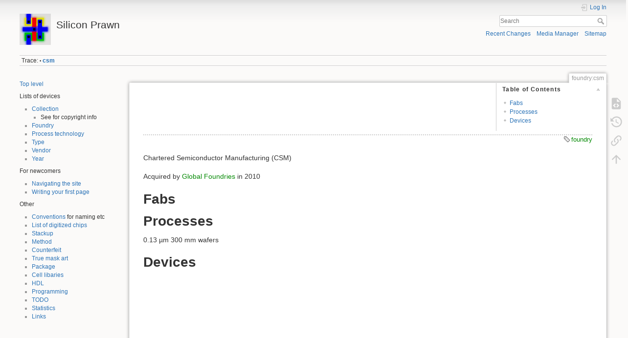

--- FILE ---
content_type: text/html; charset=utf-8
request_url: https://siliconpr0n.org/archive/doku.php?id=foundry:csm
body_size: 4593
content:
<!DOCTYPE html>
<html lang="en" dir="ltr" class="no-js">
<head>
    <meta charset="utf-8" />
    <title>foundry:csm [Silicon Prawn]</title>
    <script>(function(H){H.className=H.className.replace(/\bno-js\b/,'js')})(document.documentElement)</script>
    <meta name="generator" content="DokuWiki"/>
<meta name="theme-color" content="#008800"/>
<meta name="robots" content="index,follow"/>
<meta name="keywords" content="foundry"/>
<link rel="search" type="application/opensearchdescription+xml" href="/archive/lib/exe/opensearch.php" title="Silicon Prawn"/>
<link rel="start" href="/archive/"/>
<link rel="contents" href="/archive/doku.php?id=foundry:csm&amp;do=index" title="Sitemap"/>
<link rel="manifest" href="/archive/lib/exe/manifest.php"/>
<link rel="alternate" type="application/rss+xml" title="Recent Changes" href="/archive/feed.php"/>
<link rel="alternate" type="application/rss+xml" title="Current namespace" href="/archive/feed.php?mode=list&amp;ns=foundry"/>
<link rel="alternate" type="text/html" title="Plain HTML" href="/archive/doku.php?do=export_xhtml&amp;id=foundry:csm"/>
<link rel="alternate" type="text/plain" title="Wiki Markup" href="/archive/doku.php?do=export_raw&amp;id=foundry:csm"/>
<link rel="canonical" href="https://siliconpr0n.org/archive/doku.php?id=foundry:csm"/>
<link rel="stylesheet" href="/archive/lib/exe/css.php?t=dokuwiki&amp;tseed=9d7d08dcedd7cc07f0214c4181da1763"/>
<!--[if gte IE 9]><!-->
<script >/*<![CDATA[*/var NS='foundry';var JSINFO = {"plugins":{"edittable":{"default columnwidth":""}},"id":"foundry:csm","namespace":"foundry","ACT":"show","useHeadingNavigation":0,"useHeadingContent":0};
/*!]]>*/</script>
<script src="/archive/lib/exe/jquery.php?tseed=f0349b609f9b91a485af8fd8ecd4aea4" defer="defer">/*<![CDATA[*/
/*!]]>*/</script>
<script src="/archive/lib/exe/js.php?t=dokuwiki&amp;tseed=9d7d08dcedd7cc07f0214c4181da1763" defer="defer">/*<![CDATA[*/
/*!]]>*/</script>
<!--<![endif]-->
    <meta name="viewport" content="width=device-width,initial-scale=1" />
    <link rel="shortcut icon" href="/archive/lib/tpl/dokuwiki/images/favicon.ico" />
<link rel="apple-touch-icon" href="/archive/lib/tpl/dokuwiki/images/apple-touch-icon.png" />
    </head>

<body>
    <div id="dokuwiki__site"><div id="dokuwiki__top" class="site dokuwiki mode_show tpl_dokuwiki    showSidebar hasSidebar">

        
<!-- ********** HEADER ********** -->
<header id="dokuwiki__header"><div class="pad group">

    
    <div class="headings group">
        <ul class="a11y skip">
            <li><a href="#dokuwiki__content">skip to content</a></li>
        </ul>

        <h1 class="logo"><a href="/archive/doku.php?id=start"  accesskey="h" title="Home [h]"><img src="/archive/lib/exe/fetch.php?media=wiki:logo.png" width="128" height="128" alt="" /><span>Silicon Prawn</span></a></h1>
            </div>

    <div class="tools group">
        <!-- USER TOOLS -->
                    <div id="dokuwiki__usertools">
                <h3 class="a11y">User Tools</h3>
                <ul>
                    <li class="action login"><a href="/archive/doku.php?id=foundry:csm&amp;do=login&amp;sectok=" title="Log In" rel="nofollow"><span>Log In</span><svg xmlns="http://www.w3.org/2000/svg" width="24" height="24" viewBox="0 0 24 24"><path d="M10 17.25V14H3v-4h7V6.75L15.25 12 10 17.25M8 2h9a2 2 0 0 1 2 2v16a2 2 0 0 1-2 2H8a2 2 0 0 1-2-2v-4h2v4h9V4H8v4H6V4a2 2 0 0 1 2-2z"/></svg></a></li>                </ul>
            </div>
        
        <!-- SITE TOOLS -->
        <div id="dokuwiki__sitetools">
            <h3 class="a11y">Site Tools</h3>
            <form action="/archive/doku.php?id=start" method="get" role="search" class="search doku_form" id="dw__search" accept-charset="utf-8"><input type="hidden" name="do" value="search" /><input type="hidden" name="id" value="foundry:csm" /><div class="no"><input name="q" type="text" class="edit" title="[F]" accesskey="f" placeholder="Search" autocomplete="on" id="qsearch__in" value="" /><button value="1" type="submit" title="Search">Search</button><div id="qsearch__out" class="ajax_qsearch JSpopup"></div></div></form>            <div class="mobileTools">
                <form action="/archive/doku.php" method="get" accept-charset="utf-8"><div class="no"><input type="hidden" name="id" value="foundry:csm" /><select name="do" class="edit quickselect" title="Tools"><option value="">Tools</option><optgroup label="Page Tools"><option value="edit">Show pagesource</option><option value="revisions">Old revisions</option><option value="backlink">Backlinks</option></optgroup><optgroup label="Site Tools"><option value="recent">Recent Changes</option><option value="media">Media Manager</option><option value="index">Sitemap</option></optgroup><optgroup label="User Tools"><option value="login">Log In</option></optgroup></select><button type="submit">&gt;</button></div></form>            </div>
            <ul>
                <li class="action recent"><a href="/archive/doku.php?id=foundry:csm&amp;do=recent" title="Recent Changes [r]" rel="nofollow" accesskey="r">Recent Changes</a></li><li class="action media"><a href="/archive/doku.php?id=foundry:csm&amp;do=media&amp;ns=foundry" title="Media Manager" rel="nofollow">Media Manager</a></li><li class="action index"><a href="/archive/doku.php?id=foundry:csm&amp;do=index" title="Sitemap [x]" rel="nofollow" accesskey="x">Sitemap</a></li>            </ul>
        </div>

    </div>

    <!-- BREADCRUMBS -->
            <div class="breadcrumbs">
                                        <div class="trace"><span class="bchead">Trace:</span> <span class="bcsep">•</span> <span class="curid"><bdi><a href="/archive/doku.php?id=foundry:csm"  class="breadcrumbs" title="foundry:csm">csm</a></bdi></span></div>
                    </div>
    
    <hr class="a11y" />
</div></header><!-- /header -->

        <div class="wrapper group">

                            <!-- ********** ASIDE ********** -->
                <nav id="dokuwiki__aside" aria-label="Sidebar"><div class="pad aside include group">
                    <h3 class="toggle">Sidebar</h3>
                    <div class="content"><div class="group">
                                                                        
<p>
<a href="/archive/doku.php?id=start" class="wikilink1" title="start" data-wiki-id="start">Top level</a>
</p>

<p>
Lists of devices
</p>
<ul>
<li class="level1 node"><div class="li">  <a href="/archive/doku.php?id=collection" class="wikilink1" title="collection" data-wiki-id="collection">Collection</a></div>
<ul>
<li class="level3"><div class="li"> See for copyright info</div>
</li>
</ul>
</li>
<li class="level2"><div class="li"> <a href="/archive/doku.php?id=foundry:start" class="wikilink1" title="foundry:start" data-wiki-id="foundry:start">Foundry</a></div>
</li>
<li class="level2"><div class="li"> <a href="/archive/doku.php?id=tech:start" class="wikilink1" title="tech:start" data-wiki-id="tech:start">Process technology</a></div>
</li>
<li class="level2"><div class="li"> <a href="/archive/doku.php?id=type" class="wikilink1" title="type" data-wiki-id="type">Type</a></div>
</li>
<li class="level2"><div class="li"> <a href="/archive/doku.php?id=vendor:start" class="wikilink1" title="vendor:start" data-wiki-id="vendor:start">Vendor</a></div>
</li>
<li class="level2"><div class="li"> <a href="/archive/doku.php?id=year" class="wikilink1" title="year" data-wiki-id="year">Year</a></div>
</li>
</ul>

<p>
For newcomers
</p>
<ul>
<li class="level1"><div class="li"> <a href="/archive/doku.php?id=navigation" class="wikilink1" title="navigation" data-wiki-id="navigation">Navigating the site</a></div>
</li>
<li class="level2"><div class="li"> <a href="/archive/doku.php?id=your_first_page" class="wikilink1" title="your_first_page" data-wiki-id="your_first_page">Writing your first page</a></div>
</li>
</ul>

<p>
Other
</p>
<ul>
<li class="level1"><div class="li"> <a href="/archive/doku.php?id=conventions" class="wikilink1" title="conventions" data-wiki-id="conventions">Conventions</a> for naming etc</div>
</li>
<li class="level2"><div class="li"> <a href="/archive/doku.php?id=digitized" class="wikilink1" title="digitized" data-wiki-id="digitized">List of digitized chips</a></div>
</li>
<li class="level2"><div class="li"> <a href="/archive/doku.php?id=stackup" class="wikilink1" title="stackup" data-wiki-id="stackup">Stackup</a></div>
</li>
<li class="level2"><div class="li"> <a href="/archive/doku.php?id=method" class="wikilink1" title="method" data-wiki-id="method">Method</a></div>
</li>
<li class="level2"><div class="li"> <a href="/archive/doku.php?id=counterfeit" class="wikilink1" title="counterfeit" data-wiki-id="counterfeit">Counterfeit</a></div>
</li>
<li class="level2"><div class="li"> <a href="/archive/doku.php?id=true_mask_art" class="wikilink1" title="true_mask_art" data-wiki-id="true_mask_art">True mask art</a></div>
</li>
<li class="level2"><div class="li"> <a href="/archive/doku.php?id=package" class="wikilink1" title="package" data-wiki-id="package">Package</a></div>
</li>
<li class="level2"><div class="li"> <a href="/archive/doku.php?id=stdcell" class="wikilink1" title="stdcell" data-wiki-id="stdcell">Cell libaries</a></div>
</li>
<li class="level2"><div class="li"> <a href="/archive/doku.php?id=hdl" class="wikilink1" title="hdl" data-wiki-id="hdl">HDL</a></div>
</li>
<li class="level2"><div class="li"> <a href="/archive/doku.php?id=prog:start" class="wikilink1" title="prog:start" data-wiki-id="prog:start">Programming</a></div>
</li>
<li class="level2"><div class="li"> <a href="/archive/doku.php?id=todo" class="wikilink1" title="todo" data-wiki-id="todo">TODO</a></div>
</li>
<li class="level2"><div class="li"> <a href="/archive/doku.php?id=statistics" class="wikilink1" title="statistics" data-wiki-id="statistics">Statistics</a></div>
</li>
<li class="level2"><div class="li"> <a href="/archive/doku.php?id=links" class="wikilink1" title="links" data-wiki-id="links">Links</a></div>
</li>
</ul>

<!-- cachefile /var/www/archive/data/cache/6/67ec79aae3518c3d86577aa957cfb06f.xhtml used -->
                                            </div></div>
                </div></nav><!-- /aside -->
            
            <!-- ********** CONTENT ********** -->
            <main id="dokuwiki__content"><div class="pad group">
                
                <div class="pageId"><span>foundry:csm</span></div>

                <div class="page group">
                                                            <!-- wikipage start -->
                    <!-- TOC START -->
<div id="dw__toc" class="dw__toc">
<h3 class="toggle">Table of Contents</h3>
<div>

<ul class="toc">
<li class="level1"><div class="li"><a href="#fabs">Fabs</a></div></li>
<li class="level1"><div class="li"><a href="#processes">Processes</a></div></li>
<li class="level1"><div class="li"><a href="#devices">Devices</a></div></li>
</ul>
</div>
</div>
<!-- TOC END -->
<div class="tags"><span>
	<a href="/archive/doku.php?id=tag:foundry&amp;do=showtag&amp;tag=foundry" class="wikilink1" title="tag:foundry" rel="tag">foundry</a>
</span></div>

<p>
Chartered Semiconductor Manufacturing (CSM)
</p>

<p>
Acquired by <a href="/archive/doku.php?id=foundry:globalfoundries" class="wikilink1" title="foundry:globalfoundries" data-wiki-id="foundry:globalfoundries">Global Foundries</a> in 2010
</p>

<h1 class="sectionedit1" id="fabs">Fabs</h1>
<div class="level1">

</div>

<h1 class="sectionedit2" id="processes">Processes</h1>
<div class="level1">

<p>
0.13 µm
300 mm wafers
</p>

</div>

<h1 class="sectionedit3" id="devices">Devices</h1>
<div class="level1">

</div>

<!-- no cachefile used, but created /var/www/archive/data/cache/3/3169dbc656894254726b9a6ab8b019f9.xhtml -->
                    <!-- wikipage stop -->
                                    </div>

                <div class="docInfo"><bdi>foundry/csm.txt</bdi> · Last modified: 2025/08/04 21:24 by <bdi>127.0.0.1</bdi></div>

                
                <hr class="a11y" />
            </div></main><!-- /content -->

            <!-- PAGE ACTIONS -->
            <nav id="dokuwiki__pagetools" aria-labelledby="dokuwiki__pagetools__heading">
                <h3 class="a11y" id="dokuwiki__pagetools__heading">Page Tools</h3>
                <div class="tools">
                    <ul>
                        <li class="source"><a href="/archive/doku.php?id=foundry:csm&amp;do=edit" title="Show pagesource [v]" rel="nofollow" accesskey="v"><span>Show pagesource</span><svg xmlns="http://www.w3.org/2000/svg" width="24" height="24" viewBox="0 0 24 24"><path d="M13 9h5.5L13 3.5V9M6 2h8l6 6v12a2 2 0 0 1-2 2H6a2 2 0 0 1-2-2V4c0-1.11.89-2 2-2m.12 13.5l3.74 3.74 1.42-1.41-2.33-2.33 2.33-2.33-1.42-1.41-3.74 3.74m11.16 0l-3.74-3.74-1.42 1.41 2.33 2.33-2.33 2.33 1.42 1.41 3.74-3.74z"/></svg></a></li><li class="revs"><a href="/archive/doku.php?id=foundry:csm&amp;do=revisions" title="Old revisions [o]" rel="nofollow" accesskey="o"><span>Old revisions</span><svg xmlns="http://www.w3.org/2000/svg" width="24" height="24" viewBox="0 0 24 24"><path d="M11 7v5.11l4.71 2.79.79-1.28-4-2.37V7m0-5C8.97 2 5.91 3.92 4.27 6.77L2 4.5V11h6.5L5.75 8.25C6.96 5.73 9.5 4 12.5 4a7.5 7.5 0 0 1 7.5 7.5 7.5 7.5 0 0 1-7.5 7.5c-3.27 0-6.03-2.09-7.06-5h-2.1c1.1 4.03 4.77 7 9.16 7 5.24 0 9.5-4.25 9.5-9.5A9.5 9.5 0 0 0 12.5 2z"/></svg></a></li><li class="backlink"><a href="/archive/doku.php?id=foundry:csm&amp;do=backlink" title="Backlinks" rel="nofollow"><span>Backlinks</span><svg xmlns="http://www.w3.org/2000/svg" width="24" height="24" viewBox="0 0 24 24"><path d="M10.59 13.41c.41.39.41 1.03 0 1.42-.39.39-1.03.39-1.42 0a5.003 5.003 0 0 1 0-7.07l3.54-3.54a5.003 5.003 0 0 1 7.07 0 5.003 5.003 0 0 1 0 7.07l-1.49 1.49c.01-.82-.12-1.64-.4-2.42l.47-.48a2.982 2.982 0 0 0 0-4.24 2.982 2.982 0 0 0-4.24 0l-3.53 3.53a2.982 2.982 0 0 0 0 4.24m2.82-4.24c.39-.39 1.03-.39 1.42 0a5.003 5.003 0 0 1 0 7.07l-3.54 3.54a5.003 5.003 0 0 1-7.07 0 5.003 5.003 0 0 1 0-7.07l1.49-1.49c-.01.82.12 1.64.4 2.43l-.47.47a2.982 2.982 0 0 0 0 4.24 2.982 2.982 0 0 0 4.24 0l3.53-3.53a2.982 2.982 0 0 0 0-4.24.973.973 0 0 1 0-1.42z"/></svg></a></li><li class="top"><a href="#dokuwiki__top" title="Back to top [t]" rel="nofollow" accesskey="t"><span>Back to top</span><svg xmlns="http://www.w3.org/2000/svg" width="24" height="24" viewBox="0 0 24 24"><path d="M13 20h-2V8l-5.5 5.5-1.42-1.42L12 4.16l7.92 7.92-1.42 1.42L13 8v12z"/></svg></a></li>                    </ul>
                </div>
            </nav>
        </div><!-- /wrapper -->

        
<!-- ********** FOOTER ********** -->
<footer id="dokuwiki__footer"><div class="pad">
    <div class="license">Except where otherwise noted, content on this wiki is licensed under the following license: <bdi><a href="https://creativecommons.org/licenses/by/4.0/deed.en" rel="license" class="urlextern">CC Attribution 4.0 International</a></bdi></div>
    <div class="buttons">
        <a href="https://creativecommons.org/licenses/by/4.0/deed.en" rel="license"><img src="/archive/lib/images/license/button/cc-by.png" alt="CC Attribution 4.0 International" /></a>        <a href="https://www.dokuwiki.org/donate" title="Donate" ><img
            src="/archive/lib/tpl/dokuwiki/images/button-donate.gif" width="80" height="15" alt="Donate" /></a>
        <a href="https://php.net" title="Powered by PHP" ><img
            src="/archive/lib/tpl/dokuwiki/images/button-php.gif" width="80" height="15" alt="Powered by PHP" /></a>
        <a href="//validator.w3.org/check/referer" title="Valid HTML5" ><img
            src="/archive/lib/tpl/dokuwiki/images/button-html5.png" width="80" height="15" alt="Valid HTML5" /></a>
        <a href="//jigsaw.w3.org/css-validator/check/referer?profile=css3" title="Valid CSS" ><img
            src="/archive/lib/tpl/dokuwiki/images/button-css.png" width="80" height="15" alt="Valid CSS" /></a>
        <a href="https://dokuwiki.org/" title="Driven by DokuWiki" ><img
            src="/archive/lib/tpl/dokuwiki/images/button-dw.png" width="80" height="15"
            alt="Driven by DokuWiki" /></a>
    </div>

    </div></footer><!-- /footer -->
    </div></div><!-- /site -->

    <div class="no"><img src="/archive/lib/exe/taskrunner.php?id=foundry%3Acsm&amp;1762265581" width="2" height="1" alt="" /></div>
    <div id="screen__mode" class="no"></div></body>
</html>
